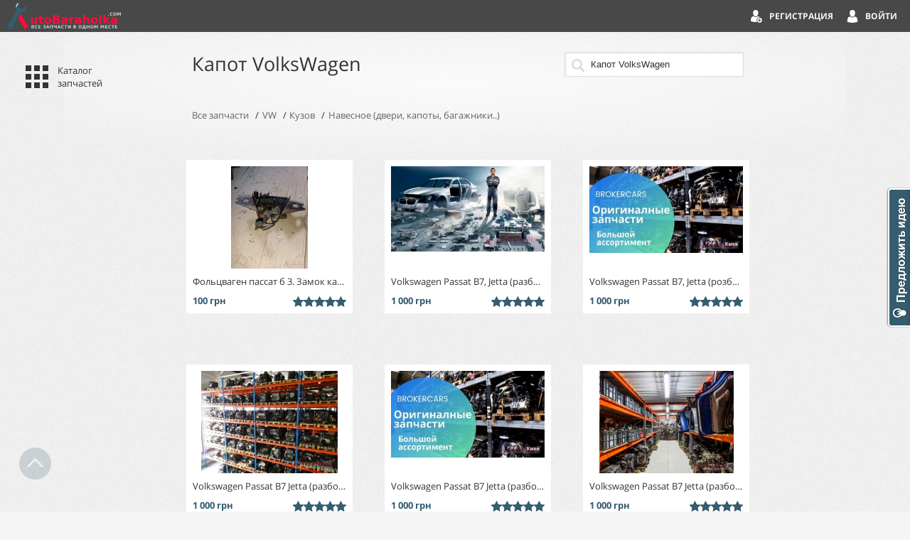

--- FILE ---
content_type: text/html; charset=utf-8
request_url: https://autobaraholka.com/%D0%9A%D0%B0%D0%BF%D0%BE%D1%82%20VolksWagen
body_size: 11227
content:
<!DOCTYPE html>
<html prefix="ya: http://webmaster.yandex.ru/vocabularies/">
<head>
  <meta http-equiv="Content-Type" content="text/html; charset=utf-8" />
    <title>
Купить  Капот VolksWagen Украина :: АвтоБарахолка 
</title>
<meta content='◮ Купить  Капот VolksWagen Украина  Отправка по Украине. Подробная информация, стоимость и условия доставки' name='description'>
<meta content='купить продам запчасти Капот VolksWagen' name='keywords'>


  <link href="/assets/app-5ea5fe108efddbd2da413b9462f8b9c7.css" media="screen" rel="stylesheet" type="text/css" />
  <script async="async" src="/assets/app-9ce2486e58679b8d84f1ef25698c290f.js" type="text/javascript"></script>
  <meta content="authenticity_token" name="csrf-param" />
<meta content="HLH7ILdTwlV+21ddw0Cryp8DpzmfZdKu5cGc1R46ixU=" name="csrf-token" />


    <meta property="ya:interaction" content="XML_FORM" />
    <meta property="ya:interaction:url" content="https://AutoBaraholka.com/system/yandex_islands.xml" />

    <meta property="ya:interaction:property" content="brand" />
    <meta property="ya:interaction:property:default_value" content="vw_volkswagen" />

    <meta property="ya:interaction:property" content="goods_group" />
      <meta property="ya:interaction:property:default_value" content="Navesnoe-dveri-kapoty-bagazhniki" />

  <meta name="viewport" content="width=360px, initial-scale=1" />
  <link rel="icon" href="/favicon.svg" type="image/svg+xml" />
  <link rel="icon" href="/favicon_64.png" type="image/png" size="64x64" />
  <link rel="icon" href="/favicon.ico" type="image/x-icon" />
  <link rel="shortcut icon" href="/favicon.ico" type="image/x-icon" />
  <link rel="manifest" href="/manifest.json" />
</head>
<body class="locked-header">
  <img src="/assets/preloader.gif" alt="" style="display: none"/>
  <div class='header'>
<div class='menu'>
<div class='account-actions'>
<a href="/login" class="icon-text sign-in" rel="nofollow" title="Войти">Войти</a>
<a href="/registration/register" class="icon-text register" rel="nofollow">Регистрация</a>
</div>

<a class='show-categories icon' title='Каталог запчастей'></a>
</div>
<a href="/" class="logo-small" rel="nofollow" title="АвтоБарахолка Украина :: Продать запчасти на авто"> </a>
<div class='goods-uploader'>
<div class='title'>
Добавление запчастей
</div>
<div class='goods-container'></div>
<div class='duplicates-error'>
Один или несколько файлов были выбраны ранее.
<br>
Пожалуйста, загружайте уникальные фотографии запчастей
</div>
<form data-id='fileupload' enctype='multipart/form-data' method='POST'>
<a class='button load-photos' data-name='load-photos' href='#'>
<span class='default-text'>
Добавить запчасти
</span>
<span class='more-text'>
Добавить еще
</span>
</a>
<div class='hint'>Можете выбрать несколько запчастей одновременно</div>
<div class='goods-share-container'></div>
</form>
</div>
<!-- %noscript -->
<!-- = form_for @good do |f| -->
<!-- = render '/goods/form', f: f, good: @good -->
<!-- .actions -->
<!-- = f.submit t(:add), style: 'display:none;' -->
<!-- = link_to t(:add), '#', "data-name" => "submit" -->

</div>

  <div class='content'>
<div class='good search'>
<form action='/external_search' class='search' method='get'><input name='search_data' placeholder='Поиск' type='text' value='Капот VolksWagen'><input type='submit'>
</form>

<h1>
Капот VolksWagen
</h1>
<ul class='breadcrumbs' itemscope='' itemtype='http://schema.org/BreadcrumbList'>
<li>
<a href="/goods" class="good_type">Все запчасти</a>
</li>
<li itemprop='itemListElement' itemscope='' itemtype='http://schema.org/ListItem'>
<a class='brand' href='/zapchasti-vw_volkswagen' itemprop='item' itemscope='' itemtype='http://schema.org/Thing'>
<span itemprop='name'>
VW
</span>
</a>
<meta content='1' itemprop='position'>
</li>
<li itemprop='itemListElement' itemscope='' itemtype='http://schema.org/ListItem'>
<a class='good_group' href='/zapchasti-vw_volkswagen__Kuzov' itemprop='item' itemscope='' itemtype='http://schema.org/Thing'>
<span itemprop='name'>
Кузов
</span>
</a>
<meta content='2' itemprop='position'>
</li>
<li itemprop='itemListElement' itemscope='' itemtype='http://schema.org/ListItem'>
<a class='good_group' href='/zapchasti-vw_volkswagen__Navesnoe-dveri-kapoty-bagazhniki' itemprop='item' itemscope='' itemtype='http://schema.org/Thing'>
<span itemprop='name'>
Навесное (двери, капоты, багажники..)
</span>
</a>
<meta content='3' itemprop='position'>
</li>
</ul>

<div class='items' itemscope='' itemtype='http://schema.org/ItemList'>
<link href='https://autobaraholka.com/%D0%9A%D0%B0%D0%BF%D0%BE%D1%82%20VolksWagen' itemprop='url'>
<div class='' itemprop='itemListElement' itemscope='' itemtype='http://schema.org/ListItem'>
<meta content='45' itemprop='position'>
<a class='img image photo' href='/goods/foltsvagen-passat-b-3-zamok-kapotu' itemprop='url' style='background-image: url(https://autobaraholka.com:443/system/uploads/images/000/283/194/thumbnail/c5424691a4feb9bb135a6de31cf37010bdf252db.jpg)'></a>
<div class='details'>
<div class='name'>
Фольцваген пассат б 3. Замок капоту
</div>
<div class='region'>
Межгорье
</div>
<div class='date' data-created_at='1699262232000' title='Добавлено в 06.11.2023 09:17'>
06.11.2023 09:17

</div>
</div>
<div class='features'>
<div class='q5 quality' title='Состояние'>
<div class='stars'></div>
</div>
<div class='price' title='Цена'>
100 грн
</div>
</div>
</div>
<div class='' itemprop='itemListElement' itemscope='' itemtype='http://schema.org/ListItem'>
<meta content='8' itemprop='position'>
<a class='img image photo' href='/goods/volkswagen-passat-b7-jetta-razborka-passat-b7-dzheta-kapot-bamper-dver-chetvert-lobovoe' itemprop='url' style='background-image: url(https://autobaraholka.com:443/system/uploads/images/000/269/450/thumbnail/76a751cc2068a638b4e6dfb5475b58ca1ce62814.jpg)'></a>
<div class='details'>
<div class='name'>
Volkswagen Passat B7, Jetta (разборка) пассат б7 джета капот бампер дверь четверть лобовое
</div>
<div class='region'>
Киев
</div>
<div class='date' data-created_at='1639492936000' title='Добавлено в 14.12.2021 14:42'>
14.12.2021 14:42

</div>
</div>
<div class='features'>
<div class='q5 quality' title='Состояние'>
<div class='stars'></div>
</div>
<div class='price' title='Цена'>
1 000 грн
</div>
</div>
</div>
<div class='' itemprop='itemListElement' itemscope='' itemtype='http://schema.org/ListItem'>
<meta content='9' itemprop='position'>
<a class='img image photo' href='/goods/volkswagen-passat-b7-jetta-rozborka-passat-dzheta-dver-kapot-chetvert-bagazhnik' itemprop='url' style='background-image: url(https://autobaraholka.com:443/system/uploads/images/000/269/445/thumbnail/5ad88a91fcb0754069fa319fb8d5cddd501ef0bb.jpg)'></a>
<div class='details'>
<div class='name'>
Volkswagen Passat B7, Jetta (розборка) пассат джета дверь капот четверть багажник
</div>
<div class='region'>
Киев
</div>
<div class='date' data-created_at='1639492538000' title='Добавлено в 14.12.2021 14:35'>
14.12.2021 14:35

</div>
</div>
<div class='features'>
<div class='q5 quality' title='Состояние'>
<div class='stars'></div>
</div>
<div class='price' title='Цена'>
1 000 грн
</div>
</div>
</div>
<div class='' itemprop='itemListElement' itemscope='' itemtype='http://schema.org/ListItem'>
<meta content='10' itemprop='position'>
<a class='img image photo' href='/goods/volkswagen-passat-b7-jetta-razborka-kapot-bamper-krylo-chetvert-lobovoe-dver-dveri--4' itemprop='url' style='background-image: url(https://autobaraholka.com:443/system/uploads/images/000/269/432/thumbnail/dd8c1a0b91324e81cf13194269c51a18c39b9018.jpg)'></a>
<div class='details'>
<div class='name'>
Volkswagen Passat B7 Jetta (разборка) капот бампер крыло четверть лобовое дверь двери
</div>
<div class='region'>
Киев
</div>
<div class='date' data-created_at='1639491935000' title='Добавлено в 14.12.2021 14:25'>
14.12.2021 14:25

</div>
</div>
<div class='features'>
<div class='q5 quality' title='Состояние'>
<div class='stars'></div>
</div>
<div class='price' title='Цена'>
1 000 грн
</div>
</div>
</div>
<div class='' itemprop='itemListElement' itemscope='' itemtype='http://schema.org/ListItem'>
<meta content='11' itemprop='position'>
<a class='img image photo' href='/goods/volkswagen-passat-b7-jetta-razborka-kapot-bamper-krylo-chetvert-lobovoe-dver-dveri--3' itemprop='url' style='background-image: url(https://autobaraholka.com:443/system/uploads/images/000/269/434/thumbnail/e03e194f57422122318a43f8a9baa443b4dbc299.jpg)'></a>
<div class='details'>
<div class='name'>
Volkswagen Passat B7 Jetta (разборка) капот бампер крыло четверть лобовое дверь двери
</div>
<div class='region'>
Киев
</div>
<div class='date' data-created_at='1639491964000' title='Добавлено в 14.12.2021 14:26'>
14.12.2021 14:26

</div>
</div>
<div class='features'>
<div class='q5 quality' title='Состояние'>
<div class='stars'></div>
</div>
<div class='price' title='Цена'>
1 000 грн
</div>
</div>
</div>
<div class='' itemprop='itemListElement' itemscope='' itemtype='http://schema.org/ListItem'>
<meta content='12' itemprop='position'>
<a class='img image photo' href='/goods/volkswagen-passat-b7-jetta-razborka-kapot-bamper-krylo-chetvert-lobovoe-dver-dveri--2' itemprop='url' style='background-image: url(https://autobaraholka.com:443/system/uploads/images/000/269/435/thumbnail/8194c95d4b6b8b9a6e5679f18f43ffefb37853ff.jpg)'></a>
<div class='details'>
<div class='name'>
Volkswagen Passat B7 Jetta (разборка) капот бампер крыло четверть лобовое дверь двери
</div>
<div class='region'>
Киев
</div>
<div class='date' data-created_at='1639491988000' title='Добавлено в 14.12.2021 14:26'>
14.12.2021 14:26

</div>
</div>
<div class='features'>
<div class='q5 quality' title='Состояние'>
<div class='stars'></div>
</div>
<div class='price' title='Цена'>
1 000 грн
</div>
</div>
</div>
<div class='' itemprop='itemListElement' itemscope='' itemtype='http://schema.org/ListItem'>
<meta content='13' itemprop='position'>
<a class='img image photo' href='/goods/volkswagen-passat-b7-jetta-razborka-kapot-bamper-krylo-chetvert-lobovoe-dver-dveri' itemprop='url' style='background-image: url(https://autobaraholka.com:443/system/uploads/images/000/269/436/thumbnail/b8e3f911bbdff59631ca624aa276aafd9c2302e2.jpg)'></a>
<div class='details'>
<div class='name'>
Volkswagen Passat B7 Jetta (разборка)капот бампер крыло четверть лобовое дверь двери
</div>
<div class='region'>
Киев
</div>
<div class='date' data-created_at='1639492112000' title='Добавлено в 14.12.2021 14:28'>
14.12.2021 14:28

</div>
</div>
<div class='features'>
<div class='q5 quality' title='Состояние'>
<div class='stars'></div>
</div>
<div class='price' title='Цена'>
1 000 грн
</div>
</div>
</div>
<div class='' itemprop='itemListElement' itemscope='' itemtype='http://schema.org/ListItem'>
<meta content='43' itemprop='position'>
<a class='img image photo' href='/goods/kapot-restayling-volkswagen-passat-b5' itemprop='url' style='background-image: url(https://autobaraholka.com:443/system/uploads/images/000/249/146/thumbnail/0bea8b6e088f481783e26639409f4398545de2a6.jpg)'></a>
<div class='details'>
<div class='name'>
Капот рестайлинг Volkswagen Passat B5
</div>
<div class='region'>
Киев
</div>
<div class='date' data-created_at='1582671853000' title='Добавлено в 25.02.2020 23:04'>
25.02.2020 23:04

</div>
</div>
<div class='features'>
<div class='q5 quality' title='Состояние'>
<div class='stars'></div>
</div>
<div class='price' title='Цена'>
2 700 грн
</div>
</div>
</div>
<div class='' itemprop='itemListElement' itemscope='' itemtype='http://schema.org/ListItem'>
<meta content='22' itemprop='position'>
<a class='img image photo' href='/goods/porogi-koroba-remchasti-bampery-kapoty-fary-radiatory-paneli-vw-caddy-foltsvagen-kaddi' itemprop='url' style='background-image: url(https://autobaraholka.com/system/uploads/images/000/079/770/thumbnail/24524fe176ea016fc9db6288f8b6a659cf39ac9b.jpg)'></a>
<div class='details'>
<div class='name'>
Пороги короба ремчасти бамперы капоты фары радиаторы панели VW Caddy Фольцваген Кадди
</div>
<div class='region'>
Харьков
</div>
<div class='date' data-created_at='1485521548000' title='Добавлено в 27.01.2017 12:52'>
27.01.2017 12:52

</div>
</div>
<div class='features'>
<div class='q5 quality' title='Состояние'>
<div class='stars'></div>
</div>
<div class='price' title='Цена'>
1 350 грн
</div>
</div>
</div>
<div class='' itemprop='itemListElement' itemscope='' itemtype='http://schema.org/ListItem'>
<meta content='4' itemprop='position'>
<a class='img image photo' href='/goods/b-u-kapot-dlya-volkswagen-passat-b5' itemprop='url' style='background-image: url(https://autobaraholka.com:443/system/uploads/images/000/239/015/thumbnail/2ee3ff16711aca1afff9388666e6cbe785c97fae.jpg)'></a>
<div class='details'>
<div class='name'>
Б/у капот для Volkswagen Passat B5
</div>
<div class='region'>
Киев
</div>
<div class='date' data-created_at='1550607378000' title='Добавлено в 19.02.2019 20:16'>
19.02.2019 20:16

</div>
</div>
<div class='features'>
<div class='q5 quality' title='Состояние'>
<div class='stars'></div>
</div>
<div class='price' title='Цена'>
2 170 грн
</div>
</div>
</div>
<div class='' itemprop='itemListElement' itemscope='' itemtype='http://schema.org/ListItem'>
<meta content='41' itemprop='position'>
<a class='img image photo' href='/goods/kapot-vw-sharan-95-99sverhu-obtyanut-plenkoy-pod-karbon-torg' itemprop='url' style='background-image: url(https://autobaraholka.com:443/system/uploads/images/000/236/453/thumbnail/f5bc969fd32061888af09969e8728b168d8d54f2.jpg)'></a>
<div class='details'>
<div class='name'>
капот VW Sharan 95-99сверху обтянут пленкой под карбон. торг
</div>
<div class='region'>
Киев
</div>
<div class='date' data-created_at='1548372614000' title='Добавлено в 24.01.2019 23:30'>
24.01.2019 23:30

</div>
</div>
<div class='features'>
<div class='q4 quality' title='Состояние'>
<div class='stars'></div>
</div>
<div class='price' title='Цена'>
1 500 грн
</div>
</div>
</div>
<div class='' itemprop='itemListElement' itemscope='' itemtype='http://schema.org/ListItem'>
<meta content='42' itemprop='position'>
<a class='img image photo' href='/goods/kapot-vw-t5-multivan-original' itemprop='url' style='background-image: url(https://autobaraholka.com:443/system/uploads/images/000/236/294/thumbnail/be4882f20a3eef17706d15123d7c47b914401963.jpg)'></a>
<div class='details'>
<div class='name'>
Капот VW T5 Multivan оригинал
</div>
<div class='region'>
Луцьк
</div>
<div class='date' data-created_at='1548195714000' title='Добавлено в 22.01.2019 22:21'>
22.01.2019 22:21

</div>
</div>
<div class='features'>
<div class='q5 quality' title='Состояние'>
<div class='stars'></div>
</div>
<div class='price' title='Цена'>
3 000 грн
</div>
</div>
</div>
<div class='' itemprop='itemListElement' itemscope='' itemtype='http://schema.org/ListItem'>
<meta content='46' itemprop='position'>
<a class='img image photo' href='/goods/kapot-volkswagen-golf-3' itemprop='url' style='background-image: url(https://autobaraholka.com:443/system/uploads/images/000/234/617/thumbnail/b5e9e6b26a177056c313e1b19ed5cd70e2dcb330.jpg)'></a>
<div class='details'>
<div class='name'>
Капот Volkswagen Golf 3
</div>
<div class='region'>
Корсунь-Шевченковский
</div>
<div class='date' data-created_at='1546190543000' title='Добавлено в 30.12.2018 17:22'>
30.12.2018 17:22

</div>
</div>
<div class='features'>
<div class='q4 quality' title='Состояние'>
<div class='stars'></div>
</div>
<div class='price' title='Цена'>
700 грн
</div>
</div>
</div>
<div class='' itemprop='itemListElement' itemscope='' itemtype='http://schema.org/ListItem'>
<meta content='29' itemprop='position'>
<a class='img image photo' href='/goods/porogi-koroba-remkomplekty-arki-krylya-kapoty-bampery-optika-vw-t-4-foltsvagen' itemprop='url' style='background-image: url(https://autobaraholka.com/system/uploads/images/000/079/766/thumbnail/645680f869cc4fd31dbc54e2b3842c7df60d6f77.jpg)'></a>
<div class='details'>
<div class='name'>
Пороги короба ремкомплекты арки крылья капоты бамперы оптика VW T-4 Фольцваген
</div>
<div class='region'>
Харьков
</div>
<div class='date' data-created_at='1485521162000' title='Добавлено в 27.01.2017 12:46'>
27.01.2017 12:46

</div>
</div>
<div class='features'>
<div class='q5 quality' title='Состояние'>
<div class='stars'></div>
</div>
<div class='price' title='Цена'>
200 грн
</div>
</div>
</div>
<div class='' itemprop='itemListElement' itemscope='' itemtype='http://schema.org/ListItem'>
<meta content='21' itemprop='position'>
<a class='img image photo' href='/goods/zamok-kapota-867823509-volkswagen-b3-b4' itemprop='url' style='background-image: url(https://autobaraholka.com:443/system/uploads/images/000/224/164/thumbnail/3c6527244950d8611856669eac25dc393513413e.jpg)'></a>
<div class='details'>
<div class='name'>
Замок капота 867823509 Volkswagen B3 B4
</div>
<div class='region'>
Луцк
</div>
<div class='date' data-created_at='1531495958000' title='Добавлено в 13.07.2018 15:32'>
13.07.2018 15:32

</div>
</div>
<div class='features'>
<div class='q5 quality' title='Состояние'>
<div class='stars'></div>
</div>
<div class='price' title='Цена'>
350 грн
</div>
</div>
</div>
<div class='' itemprop='itemListElement' itemscope='' itemtype='http://schema.org/ListItem'>
<meta content='34' itemprop='position'>
<a class='img image photo' href='/goods/panel-zadnyaya-porogi-koroba-remkomplekty-arki-kapoty-krylya-fary-bampery-vw-golf-2-foltsvagen-golf' itemprop='url' style='background-image: url(https://autobaraholka.com/system/uploads/images/000/079/769/thumbnail/7925b99beb3ee401eee7b4edc58731f287824d3a.jpg)'></a>
<div class='details'>
<div class='name'>
Панель задняя пороги короба ремкомплекты арки капоты крылья фары бамперы VW Golf 2 Фольцваген Гольф
</div>
<div class='region'>
Харьков
</div>
<div class='date' data-created_at='1485521444000' title='Добавлено в 27.01.2017 12:50'>
27.01.2017 12:50

</div>
</div>
<div class='features'>
<div class='q5 quality' title='Состояние'>
<div class='stars'></div>
</div>
<div class='price' title='Цена'>
2 550 грн
</div>
</div>
</div>
<div class='' itemprop='itemListElement' itemscope='' itemtype='http://schema.org/ListItem'>
<meta content='36' itemprop='position'>
<a class='img image photo' href='/goods/porogi-koroba-remkomplekty-arki-krylya-kapoty-bampery-optika-vw-golf-2-foltsvagen-golf-2' itemprop='url' style='background-image: url(https://autobaraholka.com/system/uploads/images/000/079/768/thumbnail/60c13487c1254cc3d7b2d94a611b4495a9c5d992.jpg)'></a>
<div class='details'>
<div class='name'>
Пороги короба ремкомплекты арки крылья капоты бамперы оптика VW Golf 2 Фольцваген Гольф 2
</div>
<div class='region'>
Харьков
</div>
<div class='date' data-created_at='1485521347000' title='Добавлено в 27.01.2017 12:49'>
27.01.2017 12:49

</div>
</div>
<div class='features'>
<div class='q5 quality' title='Состояние'>
<div class='stars'></div>
</div>
<div class='price' title='Цена'>
400 грн
</div>
</div>
</div>
<div class='' itemprop='itemListElement' itemscope='' itemtype='http://schema.org/ListItem'>
<meta content='40' itemprop='position'>
<a class='img image photo' href='/goods/kapot-vw-caddy-kadi-touran-touran' itemprop='url' style='background-image: url(https://autobaraholka.com:443/system/uploads/images/000/206/295/thumbnail/841153e10b557386da1075d99aa8fa199137aa90.jpg)'></a>
<div class='details'>
<div class='name'>
Капот VW Caddy Кади Тоуран Touran
</div>
<div class='region'>
Ковель
</div>
<div class='date' data-created_at='1513179931000' title='Добавлено в 13.12.2017 15:45'>
13.12.2017 15:45

</div>
</div>
<div class='features'>
<div class='q5 quality' title='Состояние'>
<div class='stars'></div>
</div>
<div class='price' title='Цена'>
3 000 грн
</div>
</div>
</div>
<div class='' itemprop='itemListElement' itemscope='' itemtype='http://schema.org/ListItem'>
<meta content='46' itemprop='position'>
<a class='img image photo' href='/goods/originalnyy-kapot-vw-golf-5' itemprop='url' style='background-image: url(https://autobaraholka.com:443/system/uploads/images/000/196/673/thumbnail/5609cd625a02a54c6240860d08b9d52e1ea0adab.jpg)'></a>
<div class='details'>
<div class='name'>
Оригинальный капот VW Golf 5
</div>
<div class='region'>
Луцьк
</div>
<div class='date' data-created_at='1505704562000' title='Добавлено в 18.09.2017 03:16'>
18.09.2017 03:16

</div>
</div>
<div class='features'>
<div class='q5 quality' title='Состояние'>
<div class='stars'></div>
</div>
<div class='price' title='Цена'>
5 000 грн
</div>
</div>
</div>
<div class='' itemprop='itemListElement' itemscope='' itemtype='http://schema.org/ListItem'>
<meta content='20' itemprop='position'>
<a class='img image photo' href='/goods/kapot-na-vw-touran-2005g' itemprop='url' style='background-image: url(https://autobaraholka.com/system/uploads/images/000/121/514/thumbnail/d101a845548d1cdd9c36b0930be4316b4add4c22.jpg)'></a>
<div class='details'>
<div class='name'>
Капот на Vw Touran 2005г
</div>
<div class='region'>
Ковель
</div>
<div class='date' data-created_at='1495557803000' title='Добавлено в 23.05.2017 16:43'>
23.05.2017 16:43

</div>
</div>
<div class='features'>
<div class='q5 quality' title='Состояние'>
<div class='stars'></div>
</div>
<div class='price' title='Цена'>
3 000 грн
</div>
</div>
</div>
<div class='' itemprop='itemListElement' itemscope='' itemtype='http://schema.org/ListItem'>
<meta content='21' itemprop='position'>
<a class='img image photo' href='/goods/kapot-dlya-volkswagen-tiguan-restayling-2005-09' itemprop='url' style='background-image: url(https://autobaraholka.com/system/uploads/images/000/117/375/thumbnail/cf0134163d14c0c6d39c355df70dcbb3fa30f4e1.jpg)'></a>
<div class='details'>
<div class='name'>
Капот для Volkswagen Tiguan рестайлинг 2005-09
</div>
<div class='region'>
Ковель
</div>
<div class='date' data-created_at='1495039077000' title='Добавлено в 17.05.2017 16:37'>
17.05.2017 16:37

</div>
</div>
<div class='features'>
<div class='q5 quality' title='Состояние'>
<div class='stars'></div>
</div>
<div class='price' title='Цена'>
2 500 грн
</div>
</div>
</div>
<div class='' itemprop='itemListElement' itemscope='' itemtype='http://schema.org/ListItem'>
<meta content='25' itemprop='position'>
<a class='img image photo' href='/goods/kapot-volkswagen-touareg' itemprop='url' style='background-image: url(https://autobaraholka.com/system/uploads/images/000/078/619/thumbnail/091dd87e0a87c190db987d746e84addc7e3b0f0c.JPG)'></a>
<div class='details'>
<div class='name'>
Капот Volkswagen Touareg
</div>
<div class='region'>
Ровно
</div>
<div class='date' data-created_at='1485431575000' title='Добавлено в 26.01.2017 11:52'>
26.01.2017 11:52

</div>
</div>
<div class='features'>
<div class='q5 quality' title='Состояние'>
<div class='stars'></div>
</div>
<div class='price' title='Цена'>
7 000 грн
</div>
</div>
</div>
<div class='' itemprop='itemListElement' itemscope='' itemtype='http://schema.org/ListItem'>
<meta content='12' itemprop='position'>
<a class='img image photo' href='/goods/krylya-kapot-bampera-novye-vw-bora-98-05-g-v-tsena-ukazana-za-1-sht' itemprop='url' style='background-image: url(https://autobaraholka.com/system/uploads/images/000/074/605/thumbnail/c0d6d493c7377b3b3a145a9a3d8c8f8b39be6303.jpg)'></a>
<div class='details'>
<div class='name'>
Крылья капот бампера новые VW Bora 98-05 г. в. Цена указана за 1 шт
</div>
<div class='region'>
Львов
</div>
<div class='date' data-created_at='1482702302000' title='Добавлено в 25.12.2016 21:45'>
25.12.2016 21:45

</div>
</div>
<div class='features'>
<div class='q5 quality' title='Состояние'>
<div class='stars'></div>
</div>
<div class='price' title='Цена'>
900 грн
</div>
</div>
</div>
<div class='' itemprop='itemListElement' itemscope='' itemtype='http://schema.org/ListItem'>
<meta content='40' itemprop='position'>
<a class='img image photo' href='/goods/kapot-volkswagen-touareg-s-2002-po-2009-g-v-gruntovanyy-gotov-pod-pokrasku' itemprop='url' style='background-image: url(https://autobaraholka.com/system/uploads/images/000/074/603/thumbnail/79e039532a7e135a717ebb5c842fea97396ebed6.jpg)'></a>
<div class='details'>
<div class='name'>
Капот Volkswagen Touareg с 2002 по 2009 г. в. грунтованый готов под покраску
</div>
<div class='region'>
Львов
</div>
<div class='date' data-created_at='1482701939000' title='Добавлено в 25.12.2016 21:38'>
25.12.2016 21:38

</div>
</div>
<div class='features'>
<div class='q4 quality' title='Состояние'>
<div class='stars'></div>
</div>
<div class='price' title='Цена'>
6 000 грн
</div>
</div>
</div>
<div class='' itemprop='itemListElement' itemscope='' itemtype='http://schema.org/ListItem'>
<meta content='11' itemprop='position'>
<a class='img image photo' href='/goods/kapot-volkswagen-t4-folksvagen-transporter-4-t4-original' itemprop='url' style='background-image: url(https://autobaraholka.com/system/uploads/images/000/073/280/thumbnail/6b5020648c731f69d7a0232acf410ab2b132c859.jpg)'></a>
<div class='details'>
<div class='name'>
Капот Volkswagen T4 Фольксваген Транспортер 4 Т4 оригинал
</div>
<div class='region'>
Ковель
</div>
<div class='date' data-created_at='1481562806000' title='Добавлено в 12.12.2016 17:13'>
12.12.2016 17:13

</div>
</div>
<div class='features'>
<div class='q5 quality' title='Состояние'>
<div class='stars'></div>
</div>
<div class='price' title='Цена'>
2 500 грн
</div>
</div>
</div>
<div class='' itemprop='itemListElement' itemscope='' itemtype='http://schema.org/ListItem'>
<meta content='45' itemprop='position'>
<a class='img image photo' href='/goods/kapot-volkswagen-t5' itemprop='url' style='background-image: url(https://autobaraholka.com/system/uploads/images/000/067/326/thumbnail/11f53c886ea96a2de9d703188b18d8e2713ccf27.JPG)'></a>
<div class='details'>
<div class='name'>
Капот Volkswagen T5
</div>
<div class='region'>
Ровно
</div>
<div class='date' data-created_at='1478790507000' title='Добавлено в 10.11.2016 15:08'>
10.11.2016 15:08

</div>
</div>
<div class='features'>
<div class='q5 quality' title='Состояние'>
<div class='stars'></div>
</div>
<div class='price' title='Цена'>
2 600 грн
</div>
</div>
</div>
<div class='' itemprop='itemListElement' itemscope='' itemtype='http://schema.org/ListItem'>
<meta content='28' itemprop='position'>
<a class='img image photo' href='/goods/kapot-na-volkswagen-caddy-03-10r' itemprop='url' style='background-image: url(https://autobaraholka.com/system/uploads/images/000/065/054/thumbnail/bd885dd0c7dd7b77b9998801d09712e68596bf60.jpg)'></a>
<div class='details'>
<div class='name'>
Капот на Volkswagen Caddy 03-10р
</div>
<div class='region'>
Луцк
</div>
<div class='date' data-created_at='1477836530000' title='Добавлено в 30.10.2016 14:08'>
30.10.2016 14:08

</div>
</div>
<div class='features'>
<div class='q5 quality' title='Состояние'>
<div class='stars'></div>
</div>
<div class='price' title='Цена'>
2 050 грн
</div>
</div>
</div>
<div class='' itemprop='itemListElement' itemscope='' itemtype='http://schema.org/ListItem'>
<meta content='23' itemprop='position'>
<a class='img image photo' href='/goods/kapot-volkswagen-crafter' itemprop='url' style='background-image: url(https://autobaraholka.com/system/uploads/images/000/064/455/thumbnail/ceeaecfbaade7bb8b72e6aea61c5703a7662223e.JPG)'></a>
<div class='details'>
<div class='name'>
Капот Volkswagen Crafter
</div>
<div class='region'>
Ровно
</div>
<div class='date' data-created_at='1477590198000' title='Добавлено в 27.10.2016 17:43'>
27.10.2016 17:43

</div>
</div>
<div class='features'>
<div class='q5 quality' title='Состояние'>
<div class='stars'></div>
</div>
<div class='price' title='Цена'>
3 900 грн
</div>
</div>
</div>
<div class='' itemprop='itemListElement' itemscope='' itemtype='http://schema.org/ListItem'>
<meta content='29' itemprop='position'>
<a class='img image photo' href='/goods/volkswagen-touareg-kapot' itemprop='url' style='background-image: url(https://autobaraholka.com/system/uploads/images/000/041/006/thumbnail/089f4b20c85e4d138fb0b6f9c8ced50d9021de3f.JPG)'></a>
<div class='details'>
<div class='name'>
volkswagen touareg капот
</div>
<div class='region'>
Ровно
</div>
<div class='date' data-created_at='1459122339000' title='Добавлено в 27.03.2016 23:45'>
27.03.2016 23:45

</div>
</div>
<div class='features'>
<div class='q5 quality' title='Состояние'>
<div class='stars'></div>
</div>
<div class='price' title='Цена'>
11 грн
</div>
</div>
</div>
<div class='' itemprop='itemListElement' itemscope='' itemtype='http://schema.org/ListItem'>
<meta content='18' itemprop='position'>
<a class='img image photo' href='/goods/kapot-krylo-bamper-b-u-volkswagen-folksvagen-vse-modeli' itemprop='url' style='background-image: url(https://autobaraholka.com/system/uploads/images/000/024/030/thumbnail/b0c471664a348714f2f55f1b8c05d4d910d574f7.jpg)'></a>
<div class='details'>
<div class='name'>
Капот крыло бампер б/у Volkswagen Фольксваген ВСЕ МОДЕЛИ
</div>
<div class='region'>
Луцк
</div>
<div class='date' data-created_at='1442865106000' title='Добавлено в 21.09.2015 19:51'>
21.09.2015 19:51

</div>
</div>
<div class='features'>
<div class='q5 quality' title='Состояние'>
<div class='stars'></div>
</div>
<div class='price' title='Цена'>
1 563 грн
</div>
</div>
</div>
<div class='' itemprop='itemListElement' itemscope='' itemtype='http://schema.org/ListItem'>
<meta content='4' itemprop='position'>
<a class='img image photo' href='/goods/prodam-originalnyy-kapot-na-vw-golf-2' itemprop='url' style='background-image: url(https://autobaraholka.com/system/uploads/images/000/022/493/thumbnail/a51d25be4fb65606b0ba5596108cca68f8456654.jpg)'></a>
<div class='details'>
<div class='name'>
оригинальный капот на VW Golf 2
</div>
<div class='region'>
Луцьк
</div>
<div class='date' data-created_at='1441666260000' title='Добавлено в 07.09.2015 22:51'>
07.09.2015 22:51

</div>
</div>
<div class='features'>
<div class='q5 quality' title='Состояние'>
<div class='stars'></div>
</div>
<div class='price' title='Цена'>
1 000 грн
</div>
</div>
</div>
<div class='' itemprop='itemListElement' itemscope='' itemtype='http://schema.org/ListItem'>
<meta content='5' itemprop='position'>
<a class='img image photo' href='/goods/prodam-originalnyy-kapot-na-vw-vento' itemprop='url' style='background-image: url(https://autobaraholka.com/system/uploads/images/000/022/492/thumbnail/c222952096e8d73e5a02c1bb214e83166bc01b35.jpg)'></a>
<div class='details'>
<div class='name'>
оригинальный капот на VW Vento
</div>
<div class='region'>
Луцьк
</div>
<div class='date' data-created_at='1441666250000' title='Добавлено в 07.09.2015 22:50'>
07.09.2015 22:50

</div>
</div>
<div class='features'>
<div class='q5 quality' title='Состояние'>
<div class='stars'></div>
</div>
<div class='price' title='Цена'>
1 500 грн
</div>
</div>
</div>
<div class='' itemprop='itemListElement' itemscope='' itemtype='http://schema.org/ListItem'>
<meta content='6' itemprop='position'>
<a class='img image photo' href='/goods/prodam-originalnyy-kapot-na-vw-passat-b3' itemprop='url' style='background-image: url(https://autobaraholka.com/system/uploads/images/000/022/491/thumbnail/5f3180491cbdc65a433c5e0867c5b97e408af071.jpg)'></a>
<div class='details'>
<div class='name'>
оригинальный капот на VW Passat B3
</div>
<div class='region'>
Луцьк
</div>
<div class='date' data-created_at='1441666239000' title='Добавлено в 07.09.2015 22:50'>
07.09.2015 22:50

</div>
</div>
<div class='features'>
<div class='q5 quality' title='Состояние'>
<div class='stars'></div>
</div>
<div class='price' title='Цена'>
1 500 грн
</div>
</div>
</div>
<div class='' itemprop='itemListElement' itemscope='' itemtype='http://schema.org/ListItem'>
<meta content='7' itemprop='position'>
<a class='img image photo' href='/goods/bamper-kapot-fary-krylya-zerkala-volkswagen-passat-b5-1999-god' itemprop='url' style='background-image: url(https://autobaraholka.com/system/uploads/images/000/022/433/thumbnail/c1d924fe9498452eb27e0d49b9512bb2afebc4ac.jpg)'></a>
<div class='details'>
<div class='name'>
Бампер, капот, фары, крылья, зеркала, Volkswagen Passat B5 1999 год
</div>
<div class='region'>
Одесса
</div>
<div class='date' data-created_at='1441632307000' title='Добавлено в 07.09.2015 13:25'>
07.09.2015 13:25

</div>
</div>
<div class='features'>
<div class='q4 quality' title='Состояние'>
<div class='stars'></div>
</div>
<div class='price' title='Цена'>
250 грн
</div>
</div>
</div>
<div class='' itemprop='itemListElement' itemscope='' itemtype='http://schema.org/ListItem'>
<meta content='24' itemprop='position'>
<a class='img image photo' href='/goods/prodam-originalnyy-kapot-na-vw-passat-b5' itemprop='url' style='background-image: url(https://autobaraholka.com/system/uploads/images/000/022/135/thumbnail/9beda60aab1a197b1b19826b387a6e85c83957f4.jpg)'></a>
<div class='details'>
<div class='name'>
оригинальный капот на VW Passat B5
</div>
<div class='region'>
Луцьк
</div>
<div class='date' data-created_at='1441317853000' title='Добавлено в 03.09.2015 22:04'>
03.09.2015 22:04

</div>
</div>
<div class='features'>
<div class='q5 quality' title='Состояние'>
<div class='stars'></div>
</div>
<div class='price' title='Цена'>
2 500 грн
</div>
</div>
</div>
<div class='' itemprop='itemListElement' itemscope='' itemtype='http://schema.org/ListItem'>
<meta content='25' itemprop='position'>
<a class='img image photo' href='/goods/prodam-originalnyy-kapot-na-vw-golf-4' itemprop='url' style='background-image: url(https://autobaraholka.com/system/uploads/images/000/022/134/thumbnail/9efa07caafa48aa343458baa74a09500efd2b37a.jpg)'></a>
<div class='details'>
<div class='name'>
оригинальный капот на VW Golf 4
</div>
<div class='region'>
Луцьк
</div>
<div class='date' data-created_at='1441317837000' title='Добавлено в 03.09.2015 22:03'>
03.09.2015 22:03

</div>
</div>
<div class='features'>
<div class='q5 quality' title='Состояние'>
<div class='stars'></div>
</div>
<div class='price' title='Цена'>
2 000 грн
</div>
</div>
</div>
<div class='' itemprop='itemListElement' itemscope='' itemtype='http://schema.org/ListItem'>
<meta content='38' itemprop='position'>
<a class='img image photo' href='/goods/prodam-originalnyy-kapot-na-vw-t5-multivan' itemprop='url' style='background-image: url(https://autobaraholka.com/system/uploads/images/000/021/486/thumbnail/2e2a32c29c062cc120a85c77012a94d9438187d2.jpg)'></a>
<div class='details'>
<div class='name'>
оригинальный капот на VW T5 Multivan
</div>
<div class='region'>
Луцьк
</div>
<div class='date' data-created_at='1440636332000' title='Добавлено в 27.08.2015 00:45'>
27.08.2015 00:45

</div>
</div>
<div class='features'>
<div class='q5 quality' title='Состояние'>
<div class='stars'></div>
</div>
<div class='price' title='Цена'>
300 грн
</div>
</div>
</div>
<div class='' itemprop='itemListElement' itemscope='' itemtype='http://schema.org/ListItem'>
<meta content='38' itemprop='position'>
<a class='img image photo' href='/goods/kapoty-na-avtomobili-audi-foltsvagen-alfa-romeo-reno-pezho' itemprop='url' style='background-image: url(https://autobaraholka.com/system/uploads/images/000/011/278/thumbnail/c34c74f2ca2766a1909e117e8a8cfd1d9c8d0e33.JPG)'></a>
<div class='details'>
<div class='name'>
капоты на автомобили ауди фольцваген альфа ромео рено пежо
</div>
<div class='region'>
Чернигов
</div>
<div class='date' data-created_at='1432560208000' title='Добавлено в 25.05.2015 13:23'>
25.05.2015 13:23

</div>
</div>
<div class='features'>
<div class='q5 quality' title='Состояние'>
<div class='stars'></div>
</div>
<div class='price' title='Цена'>
1 100 грн
</div>
</div>
</div>
<div class='' itemprop='itemListElement' itemscope='' itemtype='http://schema.org/ListItem'>
<meta content='39' itemprop='position'>
<a class='img image photo' href='/goods/kapot-na-vw-caddy-voprosy-po-telefonu-v-nalichii-mnogo-zapchastey' itemprop='url' style='background-image: url(https://autobaraholka.com/system/uploads/images/000/003/738/thumbnail/4de9c6f8f10d5f11729704ef2944b22c686440f5.jpg)'></a>
<div class='details'>
<div class='name'>
Капот на VW Caddy.Вопросы по телефону.В наличии много запчастей
</div>
<div class='region'>
Львов
</div>
<div class='date' data-created_at='1392292461000' title='Добавлено в 13.02.2014 11:54'>
13.02.2014 11:54

</div>
</div>
<div class='features'>
<div class='q5 quality' title='Состояние'>
<div class='stars'></div>
</div>
<div class='price' title='Цена'>
1 550 грн
</div>
</div>
</div>
<div class='' itemprop='itemListElement' itemscope='' itemtype='http://schema.org/ListItem'>
<meta content='39' itemprop='position'>
<a class='img image photo' href='/goods/kapot-volkswagen' itemprop='url' style='background-image: url(https://autobaraholka.com/system/uploads/images/000/002/458/thumbnail/3b07c2600ab95a97234069d36c71ef9a5a47f502.jpg)'></a>
<div class='details'>
<div class='name'>
Капот Volkswagen
</div>
<div class='region'>
Ивано-Франковск
</div>
<div class='date' data-created_at='1380892965000' title='Добавлено в 04.10.2013 13:22'>
04.10.2013 13:22

</div>
</div>
<div class='features'>
<div class='q5 quality' title='Состояние'>
<div class='stars'></div>
</div>
<div class='price' title='Цена'>
1 400 грн
</div>
</div>
</div>
<div class='' itemprop='itemListElement' itemscope='' itemtype='http://schema.org/ListItem'>
<meta content='5' itemprop='position'>
<a class='img image photo' href='/goods/kapot-ot-lanosa-krilya-bamper-fari' itemprop='url' style='background-image: url(https://autobaraholka.com/system/uploads/images/000/041/658/thumbnail/a773fff3e1584bd2b128a14fc3ffbe72d7c6baa1.jpg)'></a>
<div class='details'>
<div class='name'>
Капот от ланоса, крилья, бампер, фари
</div>
<div class='region'>
Киев
</div>
<div class='date' data-created_at='1460033318000' title='Добавлено в 07.04.2016 12:48'>
07.04.2016 12:48

</div>
</div>
<div class='features'>
<div class='q5 quality' title='Состояние'>
<div class='stars'></div>
</div>
<div class='price' title='Цена'>
1 000 грн
</div>
</div>
<div class='reserved-to' title='Забронировали: Микола'>
Микола
</div>
</div>
<div class='' itemprop='itemListElement' itemscope='' itemtype='http://schema.org/ListItem'>
<meta content='15' itemprop='position'>
<a class='img image photo' href='/goods/regulyatori-kapotu-moskvich-2140-2137--15' itemprop='url' style='background-image: url(https://autobaraholka.com:443/system/uploads/images/000/293/963/thumbnail/e02f663c68f9df12b543d42178222e094a2f3635.jpg)'></a>
<div class='details'>
<div class='name'>
Регулятори капоту Москвич 2140, 2137
</div>
<div class='region'>
Борислав
</div>
<div class='date' data-created_at='1768244599000' title='Добавлено в 12.01.2026 19:03'>
12.01.2026 19:03

</div>
</div>
<div class='features'>
<div class='q4 quality' title='Состояние'>
<div class='stars'></div>
</div>
<div class='price' title='Цена'>
100 грн
</div>
</div>
</div>
<div class='' itemprop='itemListElement' itemscope='' itemtype='http://schema.org/ListItem'>
<meta content='18' itemprop='position'>
<a class='img image photo' href='/goods/kapot-moskvich-2140-2137--32' itemprop='url' style='background-image: url(https://autobaraholka.com:443/system/uploads/images/000/293/960/thumbnail/37fb5aa947696eae33460270c5aa79523a07cfc9.jpg)'></a>
<div class='details'>
<div class='name'>
Капот Москвич 2140, 2137
</div>
<div class='region'>
Борислав
</div>
<div class='date' data-created_at='1768244543000' title='Добавлено в 12.01.2026 19:02'>
12.01.2026 19:02

</div>
</div>
<div class='features'>
<div class='q4 quality' title='Состояние'>
<div class='stars'></div>
</div>
<div class='price' title='Цена'>
400 грн
</div>
</div>
</div>
<div class='' itemprop='itemListElement' itemscope='' itemtype='http://schema.org/ListItem'>
<meta content='9' itemprop='position'>
<a class='img image photo' href='/goods/kapot-moskvich-412-izh-kombi-2715--23' itemprop='url' style='background-image: url(https://autobaraholka.com:443/system/uploads/images/000/293/873/thumbnail/60aad5c22ef899b917c719b11924119073c7d105.jpg)'></a>
<div class='details'>
<div class='name'>
Капот Москвич 412, ИЖ Комби, 2715
</div>
<div class='region'>
Борислав
</div>
<div class='date' data-created_at='1768241752000' title='Добавлено в 12.01.2026 18:15'>
12.01.2026 18:15

</div>
</div>
<div class='features'>
<div class='q4 quality' title='Состояние'>
<div class='stars'></div>
</div>
<div class='price' title='Цена'>
350 грн
</div>
</div>
</div>
<div class='' itemprop='itemListElement' itemscope='' itemtype='http://schema.org/ListItem'>
<meta content='17' itemprop='position'>
<a class='img image photo' href='/goods/tros-kapota-moskvich-408-412-izh-kombi-2140' itemprop='url' style='background-image: url(https://autobaraholka.com:443/system/uploads/images/000/293/817/thumbnail/e7be7841d6e23fd4b1bec8d1079a76fa0605bc64.jpg)'></a>
<div class='details'>
<div class='name'>
Трос капота Москвич 408, 412, ИЖ Комби, 2140
</div>
<div class='region'>
Борислав
</div>
<div class='date' data-created_at='1768240088000' title='Добавлено в 12.01.2026 17:48'>
12.01.2026 17:48

</div>
</div>
<div class='features'>
<div class='q4 quality' title='Состояние'>
<div class='stars'></div>
</div>
<div class='price' title='Цена'>
300 грн
</div>
</div>
</div>
<div class='' itemprop='itemListElement' itemscope='' itemtype='http://schema.org/ListItem'>
<meta content='31' itemprop='position'>
<a class='img image photo' href='/goods/zamok-kapota-moskvich-izh-kombi-2715--33' itemprop='url' style='background-image: url(https://autobaraholka.com:443/system/uploads/images/000/293/803/thumbnail/acc88d52e307449c2808d6e0be12f77668bfeef6.jpg)'></a>
<div class='details'>
<div class='name'>
Замок капота Москвич ИЖ Комби, 2715
</div>
<div class='region'>
Борислав
</div>
<div class='date' data-created_at='1768239747000' title='Добавлено в 12.01.2026 17:42'>
12.01.2026 17:42

</div>
</div>
<div class='features'>
<div class='q4 quality' title='Состояние'>
<div class='stars'></div>
</div>
<div class='price' title='Цена'>
150 грн
</div>
</div>
</div>
<div class='' itemprop='itemListElement' itemscope='' itemtype='http://schema.org/ListItem'>
<meta content='44' itemprop='position'>
<a class='img image photo' href='/goods/zamok-kapotu-moskvich-408-412-izh-kombi--7' itemprop='url' style='background-image: url(https://autobaraholka.com:443/system/uploads/images/000/293/711/thumbnail/02298e279b04bd1482ca64a0e4d5b2e99e236c85.jpg)'></a>
<div class='details'>
<div class='name'>
Замок капоту Москвич 408, 412, ИЖ Комби
</div>
<div class='region'>
Борислав
</div>
<div class='date' data-created_at='1768237304000' title='Добавлено в 12.01.2026 17:01'>
12.01.2026 17:01

</div>
</div>
<div class='features'>
<div class='q4 quality' title='Состояние'>
<div class='stars'></div>
</div>
<div class='price' title='Цена'>
150 грн
</div>
</div>
</div>
<div class='' itemprop='itemListElement' itemscope='' itemtype='http://schema.org/ListItem'>
<meta content='11' itemprop='position'>
<a class='img image photo' href='/goods/regulyatori-kapotu-moskvich-408-412-izh-kombi-2140--12' itemprop='url' style='background-image: url(https://autobaraholka.com:443/system/uploads/images/000/293/700/thumbnail/c26c2b5debe7b27a93529a7a3d60e55ad8ce8dfc.png)'></a>
<div class='details'>
<div class='name'>
Регулятори капоту Москвич 408, 412, ИЖ Комби, 2140
</div>
<div class='region'>
Борислав
</div>
<div class='date' data-created_at='1768235375000' title='Добавлено в 12.01.2026 16:29'>
12.01.2026 16:29

</div>
</div>
<div class='features'>
<div class='q4 quality' title='Состояние'>
<div class='stars'></div>
</div>
<div class='price' title='Цена'>
200 грн
</div>
</div>
</div>
</div>

  <nav class="pagination">
    
    
        <span class="page current">
  1
</span>

        <span class="page">
  <a href="/%D0%9A%D0%B0%D0%BF%D0%BE%D1%82%20VolksWagen/page/2" rel="next">2</a>
</span>

        <span class="page">
  <a href="/%D0%9A%D0%B0%D0%BF%D0%BE%D1%82%20VolksWagen/page/3">3</a>
</span>

        <span class="page gap">...</span>

    <span class="next">
  <a href="/%D0%9A%D0%B0%D0%BF%D0%BE%D1%82%20VolksWagen/page/2" rel="next">Следующая</a>
</span>

    <span class="last">
  <a href="/%D0%9A%D0%B0%D0%BF%D0%BE%D1%82%20VolksWagen/page/109">Последняя</a>
</span>

  </nav>


<div class='categories'>
<div class='brands'>
<a href="/" class="item selected">Все Марки</a>

<div class='popular'>
<a href="/zapchasti-Audi" class="item " data-id="46" title="Запчасти Audi">Audi</a>
<a href="/zapchasti-Lanos" class="item " data-id="3" title="Запчасти Lanos">Lanos</a>
<a href="/zapchasti-VAZ-zhiguly" class="item " data-id="41" title="Запчасти ВАЗ">ВАЗ</a>

</div>
<div class='brand-type national'>
<a href="/zapchasti-Chevrolet_Aveo_Lacetti" class="item " data-id="85" title="Запчасти Aveo / Lacetti">Aveo / Lacetti</a>
<a href="/zapchasti-Lanos" class="item " data-id="3" title="Запчасти Lanos">Lanos</a>
<a href="/zapchasti-VAZ-zhiguly" class="item " data-id="41" title="Запчасти ВАЗ">ВАЗ</a>
<a href="/zapchasti-GAZ-Volga-pobeda" class="item " data-id="40" title="Запчасти ГАЗ">ГАЗ</a>
<a href="/zapchasti-ZAZ-zaporozhets" class="item " data-id="2" title="Запчасти Запорожец">Запорожец</a>
<a href="/zapchasti-LuAZ" class="item " data-id="42" title="Запчасти ЛуАЗ">ЛуАЗ</a>
<a href="/zapchasti-Moskvich" class="item " data-id="15" title="Запчасти Москвич">Москвич</a>
<a href="/zapchasti-Tavriya" class="item " data-id="4" title="Запчасти Таврия">Таврия</a>
<a href="/zapchasti-UAZ" class="item " data-id="83" title="Запчасти УАЗ">УАЗ</a>

</div>
<div class='brand-type foreign'>
<a href="/zapchasti-Audi" class="item " data-id="46" title="Запчасти Audi">Audi</a>
<a href="/zapchasti-BMW" class="item " data-id="49" title="Запчасти BMW">BMW</a>
<a href="/zapchasti-Chery" class="item " data-id="82" title="Запчасти Chery">Chery</a>
<a href="/zapchasti-ford" class="item " data-id="59" title="Запчасти Ford">Ford</a>
<a href="/zapchasti-Great-Wall" class="item " data-id="55" title="Запчасти Great Wall">Great Wall</a>
<a href="/zapchasti-Mazda" class="item " data-id="50" title="Запчасти Mazda">Mazda</a>
<a href="/zapchasti-Mersedes" class="item " data-id="54" title="Запчасти Mersedes">Mersedes</a>
<a href="/zapchasti-Opel" class="item " data-id="45" title="Запчасти Opel">Opel</a>
<a href="/zapchasti-Renault" class="item " data-id="81" title="Запчасти Renault">Renault</a>
<a href="/zapchasti-Skoda" class="item " data-id="58" title="Запчасти Skoda">Skoda</a>
<a href="/zapchasti-Toyota" class="item " data-id="84" title="Запчасти Toyota">Toyota</a>
<a href="/zapchasti-vw_volkswagen" class="item " data-id="60" title="Запчасти VW">VW</a>

</div>
<div class='brand-type motorcycles'>
<a href="/zapchasti-Java" class="item " data-id="43" title="Запчасти Java (Ява), Чезет">Java (Ява), Чезет</a>
<a href="/zapchasti-moto-izh-planeta" class="item " data-id="53" title="Запчасти ИЖ">ИЖ</a>
<a href="/zapchasti-mototsikl_minsk" class="item " data-id="56" title="Запчасти Минск">Минск</a>
<a href="/zapchasti-other_moto" class="item " data-id="57" title="Запчасти Скутеры и др.">Скутеры и др.</a>

</div>
<a class='more'>
Показать еще...
</a>
</div>
<div class='goods-groups'>
<a href="/" class="item selected">Все Категории</a>

<a href="/zapchasti-Dvigatel" class="item " data-id="1" title="Запчасти Двигатель">Двигатель</a>
<a href="/zapchasti-Drugoe" class="item " data-id="52" title="Запчасти Другое">Другое</a>
<a href="/zapchasti-Instrumenty" class="item " data-id="51" title="Запчасти Инструменты">Инструменты</a>
<a href="/zapchasti-Kuzov" class="item " data-id="31" title="Запчасти Кузов">Кузов</a>
<a href="/zapchasti-Masla_tosol_omivayka" class="item " data-id="61" title="Запчасти Масла">Масла</a>
<a href="/zapchasti-Salon" class="item " data-id="16" title="Запчасти Салон">Салон</a>
<a href="/zapchasti-Transmissiya" class="item " data-id="5" title="Запчасти Трансмиссия">Трансмиссия</a>
<a href="/zapchasti-Hodovaya" class="item " data-id="22" title="Запчасти Ходовая">Ходовая</a>
<a href="/zapchasti-Elektrika" class="item " data-id="27" title="Запчасти Электрика">Электрика</a>

<div class='children' data-parent-id='1'>
<a href="/zapchasti-Dvigatel" class="item ">Все подкатегории</a>

<a href="/zapchasti-Vyhlopnaya-sistema-glushitel" class="item " data-id="9" title="Запчасти Выхлопная система, выпуск">Выхлопная система, выпуск</a>
<a href="/zapchasti-GRM-Raspredvaly-klapany" class="item " data-id="7" title="Запчасти ГРМ (Распредвалы, клапаны..)">ГРМ (Распредвалы, клапаны..)</a>
<a href="/zapchasti-Zazhiganie" class="item " data-id="12" title="Запчасти Зажигание">Зажигание</a>
<a href="/zapchasti-KSHM-Kolenvaly-porshni-tsilindry" class="item " data-id="6" title="Запчасти КШМ (Коленвалы, поршни, цилиндры..)">КШМ (Коленвалы, поршни, цилиндры..)</a>
<a href="/zapchasti-Ohlazhdenie" class="item " data-id="8" title="Запчасти Охлаждение">Охлаждение</a>
<a href="/zapchasti-Rashodnye-materialy" class="item " data-id="11" title="Запчасти Расходные материалы">Расходные материалы</a>
<a href="/zapchasti-Toplivnaya-sistema-vpusk" class="item " data-id="10" title="Запчасти Топливная система, впуск">Топливная система, впуск</a>

</div>
<div class='children' data-parent-id='31'>
<a href="/zapchasti-Kuzov" class="item ">Все подкатегории</a>

<a href="/zapchasti-Bampery" class="item " data-id="36" title="Запчасти Бамперы">Бамперы</a>
<a href="/zapchasti-Zerkala" class="item " data-id="33" title="Запчасти Зеркала">Зеркала</a>
<a href="/zapchasti-Moldingi-otdelka" class="item " data-id="37" title="Запчасти Молдинги, отделка">Молдинги, отделка</a>
<a href="/zapchasti-Navesnoe-dveri-kapoty-bagazhniki" class="item " data-id="32" title="Запчасти Навесное (двери, капоты, багажники..)">Навесное (двери, капоты, багажники..)</a>
<a href="/zapchasti-Rem-vstavki-krylya-porogy-paneli" class="item " data-id="39" title="Запчасти Рем. вставки (крылья, пороги, панели..)">Рем. вставки (крылья, пороги, панели..)</a>
<a href="/zapchasti-Stekla-dvorniki" class="item " data-id="34" title="Запчасти Стекла, дворники">Стекла, дворники</a>
<a href="/zapchasti-Uplotniteli" class="item " data-id="35" title="Запчасти Уплотнители">Уплотнители</a>

</div>
<div class='children' data-parent-id='61'>
<a href="/zapchasti-Masla_tosol_omivayka" class="item ">Все подкатегории</a>

<a href="/zapchasti-maslo-0W-20" class="item " data-id="64" title="Запчасти 0W-20">0W-20</a>
<a href="/zapchasti-maslo-0W-30" class="item " data-id="65" title="Запчасти 0W-30">0W-30</a>
<a href="/zapchasti-maslo-0W-40" class="item " data-id="66" title="Запчасти 0W-40">0W-40</a>
<a href="/zapchasti-maslo-10W-40" class="item " data-id="67" title="Запчасти 10W-40">10W-40</a>
<a href="/zapchasti-maslo-10W-50" class="item " data-id="68" title="Запчасти 10W-50">10W-50</a>
<a href="/zapchasti-maslo-10W-60" class="item " data-id="69" title="Запчасти 10W-60">10W-60</a>
<a href="/zapchasti-maslo-15W-40" class="item " data-id="70" title="Запчасти 15W-40">15W-40</a>
<a href="/zapchasti-maslo-15W-50" class="item " data-id="71" title="Запчасти 15W-50">15W-50</a>
<a href="/zapchasti-maslo-20W-50" class="item " data-id="72" title="Запчасти 20W-50">20W-50</a>
<a href="/zapchasti-maslo-5W-30" class="item " data-id="73" title="Запчасти 5W-30">5W-30</a>
<a href="/zapchasti-maslo-5W-40" class="item " data-id="74" title="Запчасти 5W-40">5W-40</a>
<a href="/zapchasti-maslo-75W-80" class="item " data-id="75" title="Запчасти 75W-80">75W-80</a>
<a href="/zapchasti-maslo-75W-90" class="item " data-id="76" title="Запчасти 75W-90">75W-90</a>
<a href="/zapchasti-maslo-80W-90" class="item " data-id="77" title="Запчасти 80W-90">80W-90</a>
<a href="/zapchasti-maslo-85W-140" class="item " data-id="78" title="Запчасти 85W-140">85W-140</a>

</div>
<div class='children' data-parent-id='16'>
<a href="/zapchasti-Salon" class="item ">Все подкатегории</a>

<a href="/zapchasti-Ventilyatsiya-i-konditsionirovanie" class="item " data-id="21" title="Запчасти Вентиляция и кондиционирование">Вентиляция и кондиционирование</a>
<a href="/zapchasti-Knopki-ruchki-ruli" class="item " data-id="38" title="Запчасти Кнопки, ручки, рули">Кнопки, ручки, рули</a>
<a href="/zapchasti-Obshivka_salona" class="item " data-id="18" title="Запчасти Обшивка">Обшивка</a>
<a href="/zapchasti-Pribornye-paneli" class="item " data-id="20" title="Запчасти Приборные панели">Приборные панели</a>
<a href="/zapchasti-Sidenya" class="item " data-id="17" title="Запчасти Сиденья">Сиденья</a>
<a href="/zapchasti-Torpedo" class="item " data-id="19" title="Запчасти Торпедо">Торпедо</a>

</div>
<div class='children' data-parent-id='5'>
<a href="/zapchasti-Transmissiya" class="item ">Все подкатегории</a>

<a href="/zapchasti-Korobka-peredach" class="item " data-id="13" title="Запчасти Коробка передач">Коробка передач</a>
<a href="/zapchasti-Stseplenie" class="item " data-id="14" title="Запчасти Сцепление">Сцепление</a>

</div>
<div class='children' data-parent-id='22'>
<a href="/zapchasti-Hodovaya" class="item ">Все подкатегории</a>

<a href="/zapchasti-Kolesa-i-shiny" class="item " data-id="23" title="Запчасти Колеса и шины">Колеса и шины</a>
<a href="/zapchasti-Podveska-amortizatory" class="item " data-id="24" title="Запчасти Подвеска, амортизаторы">Подвеска, амортизаторы</a>
<a href="/zapchasti-Rulevoe-upravlenie" class="item " data-id="25" title="Запчасти Рулевое управление">Рулевое управление</a>
<a href="/zapchasti-Tormoznaya-sistema" class="item " data-id="26" title="Запчасти Тормозная система">Тормозная система</a>

</div>
<div class='children' data-parent-id='27'>
<a href="/zapchasti-Elektrika" class="item ">Все подкатегории</a>

<a href="/zapchasti-Avtozvuk-navigatory-registratory" class="item " data-id="48" title="Запчасти Автозвук, навигаторы, регистраторы">Автозвук, навигаторы, регистраторы</a>
<a href="/zapchasti-fari-fonari" class="item " data-id="30" title="Запчасти Фары, фонари">Фары, фонари</a>
<a href="/zapchasti-Elektrooborudovanie-dvigatelya" class="item " data-id="28" title="Запчасти Электрооборудование двигателя">Электрооборудование двигателя</a>
<a href="/zapchasti-Elektrooborudovanie-kuzova" class="item " data-id="29" title="Запчасти Электрооборудование кузова">Электрооборудование кузова</a>

</div>
</div>
</div>

</div>

</div>


  <div class='footer'>
<div class='scroll-to'>
<div class='top' title='Наверх'>
<div class='icon'></div>
</div>
</div>
<a class='show-categories' title='Каталог запчастей'>
Каталог запчастей
</a>
<a href="/policy">Политика конфиденциальности</a>
<a href="/terms">Условия использования</a>
2013-2019 © AutoBaraholka.com
</div>

  
<script>
  (function(i,s,o,g,r,a,m){i['GoogleAnalyticsObject']=r;i[r]=i[r]||function(){
    (i[r].q=i[r].q||[]).push(arguments)},i[r].l=1*new Date();a=s.createElement(o),
          m=s.getElementsByTagName(o)[0];a.async=1;a.src=g;m.parentNode.insertBefore(a,m)
  })(window,document,'script','//www.google-analytics.com/analytics.js','ga');

  ga('create', 'UA-39520899-1', 'auto');
  ga('send', 'pageview');

</script>

<!-- Load Facebook SDK for JavaScript -->
<div id="fb-root"></div>
<script>(function(d, s, id) {
  var js, fjs = d.getElementsByTagName(s)[0];
  if (d.getElementById(id)) return;
  js = d.createElement(s); js.id = id;
  js.src = "https://connect.facebook.net/ru_RU/sdk.js#xfbml=1&version=v2.9&appId=2232176120443802";
  fjs.parentNode.insertBefore(js, fjs);
}(document, 'script', 'facebook-jssdk'));</script>

<script type="text/javascript">
    var reformalOptions = {
        project_id: 92552,
        project_host: "feedback.autobaraholka.com",
        tab_orientation: "right",
        tab_indent: "50%",
        tab_bg_color: "#355d6f",
        tab_border_color: "#FFFFFF",
        tab_image_url: "//tab.reformal.ru/0J%252FRgNC10LTQu9C%252B0LbQuNGC0Ywg0LjQtNC10Y4=/FFFFFF/f71953d8e78809c588a16434969b03b8/right/1/tab.png",
        tab_border_width: 2
    };

    (function() {
        var script = document.createElement('script');
        script.type = 'text/javascript'; script.async = true;
        script.src = ('https:' == document.location.protocol ? 'https://' : 'http://') + 'media.reformal.ru/widgets/v3/reformal.js';
        document.getElementsByTagName('head')[0].appendChild(script);
    })();
</script>


  <!-- AdSense -->
<script async src="//pagead2.googlesyndication.com/pagead/js/adsbygoogle.js"></script>
<script>
     (adsbygoogle = window.adsbygoogle || []).push({});
</script>
</body>
</html>


--- FILE ---
content_type: image/svg+xml
request_url: https://autobaraholka.com/assets/logo_small_dark.svg
body_size: 15391
content:
<svg xmlns="http://www.w3.org/2000/svg" viewBox="0 0 179 45" width="179" height="45">
	<style>
		tspan { white-space:pre }
		.shp0 { fill: #FD0C3D }
		.shp1 { fill: #355D6F }
		.shp2 { fill: #cacaca } 
		.shp3 { fill: #ffffff } 
	</style>
	<path class="shp0" d="M28.53,43.91c0,0 0.13,-0.18 1.76,-2.42c1.62,-2.22 1.68,-2 1.68,-2c0,0 1.42,0.22 1.45,0.23c0.8,0.18 1.55,0.43 1.55,0.43c0,0 -2.81,-3.69 -7.5,-11.9c-3.08,-5.4 -4.09,-7.51 -4.55,-8.57c-0.06,-0.14 -0.41,-0.93 -0.91,-0.1c-0.35,0.59 -0.56,0.91 -1.59,2.48c-0.41,0.62 -1.11,1.78 -1.46,2.35c-0.61,1.02 -0.73,1.3 -0.73,1.3c0,0 0.32,0.67 3.67,6.18c4.73,7.75 6.62,12.03 6.62,12.03z" />
	<path class="shp1" d="M30.62,13.29c1.75,-3.03 0.79,-5.34 -1.44,-7.31c-0.51,1 -1.03,1.97 -1.52,2.82c-0.99,1.71 -1.95,2.7 -1.95,2.7c0,0 -0.16,0.2 -1.84,0.1c-2.55,-0.15 -2.55,-0.43 -2.55,-0.43c0,0 -0.12,0.13 -1.45,-1.71c-1.15,-1.58 -0.83,-1.83 -0.83,-1.83c0,0 0.54,-1.46 1.53,-3.17c0.47,-0.8 1.04,-1.67 1.65,-2.55c-2.86,-0.99 -5.39,-0.71 -7.16,2.35c-1.67,2.86 -1.48,5.15 -0.12,7.84c0.67,1.33 0.01,2.8 -0.63,4.06c-0.06,0.11 -0.11,0.22 -0.16,0.33c-0.93,1.76 -2.14,3.97 -3.72,6.75c-6.8,11.98 -10.33,16.52 -10.44,16.66c0.02,-0.02 0.21,-0.1 1.9,-0.31c1.84,-0.23 1.82,-0.16 1.81,-0.15c0.01,-0.01 0.15,-0.07 1.36,1.67c1.83,2.63 2.05,2.97 2.07,3.01c0,0 0.02,-0.04 0.04,-0.09l0.22,-0.07c-0.06,0.01 -0.16,0.03 -0.2,0.03c0.01,-0.01 0.01,-0.01 0.01,-0.02c0.09,-0.06 0.39,-0.24 0.52,-0.33c0.3,-0.2 0.93,-0.73 2.28,-1.56c2.41,-1.42 2.44,-1.34 2.48,-1.37c-0.28,-0.42 -0.7,-0.7 -1.03,-1.1c-0.05,0.04 0.01,-0.01 -2.28,1.33c-0.28,0.16 -0.53,0.31 -0.76,0.45c1.34,-2.73 3.82,-7.54 7.91,-14.61c1.75,-3 3.18,-5.34 4.33,-7.12c0.08,-0.11 0.16,-0.22 0.24,-0.33c0.25,-0.36 0.43,-0.68 0.61,-0.96c0.05,-0.07 0.09,-0.14 0.14,-0.21c0.44,-0.62 0.94,-0.99 2.29,-1.04c2.7,-0.1 5.02,-0.97 6.69,-3.85zM7.15,44.12c0,0 0,0.01 0,0zM3.72,39.44v0zM0,39.9v0zM7.46,43.95c0,0 -0.02,0 -0.05,0.01l0.05,-0.01v0.01zM7.46,43.95v0zM19.68,36.74c0.1,0.41 0.43,0.74 0.65,1.08c0.01,-0.02 -0.03,0.01 1.26,-0.62c1.27,-0.64 1.71,-0.78 1.71,-0.78c0,0 -0.04,-0.07 -0.32,-0.63c-0.18,-0.24 -0.3,-0.32 -0.37,-0.36c0.01,0 0.01,0 0.01,0c0,0 0.01,-0.01 -0.01,0v0c-0.01,0 -0.02,0.01 -0.03,0.01v0v0c-0.01,0 -0.03,0.01 -0.05,0.02c-0.14,0.06 -0.44,0.21 -1.13,0.55c-1.62,0.78 -1.71,0.72 -1.72,0.73zM22.57,35.32c-0.14,0.11 -0.13,0.14 -0.09,0.14c0.01,-0.01 0.04,-0.04 0.08,-0.07c0,-0.01 -0.01,-0.01 -0.01,-0.02c0,0 0.01,0 0.03,0.01v0v-0.06zM22.65,35.42c-0.01,0 -0.04,-0.02 -0.07,-0.03c-0.01,0 -0.02,0.01 -0.02,0.01c0.01,0.01 0.03,0.02 0.05,0.03c0.02,-0.01 0.03,-0.02 0.03,-0.02zM23.3,36.42v0zM22.5,35.46c-0.02,0.02 0,0.01 0.04,0c0.02,-0.01 0.04,-0.01 0.05,-0.02v0c-0.03,0.01 -0.07,0.02 -0.1,0.02zM22.59,35.44c0.01,0 0.02,-0.01 0.03,-0.01v0c-0.01,0 -0.02,0.01 -0.03,0.01zM22.64,35.41v0zM15.77,38.03c-1.34,0.4 -1.58,0.45 -1.61,0.45c0.35,0.34 0.72,0.68 1.07,1.03c0.05,-0.04 0.31,-0.18 1.46,-0.55c1.33,-0.39 1.48,-0.39 1.48,-0.39c-0.33,-0.32 -0.63,-0.65 -0.87,-1c0.01,-0.01 -0.05,0.04 -1.52,0.47zM14.17,38.48v0zM15.24,39.51v0c-0.02,0.01 -0.01,0.01 0,0z" />
	<path class="shp2" d="M42.06,38.98c0.27,0.08 0.49,0.23 0.64,0.45c0.15,0.21 0.23,0.48 0.23,0.79c0,0.48 -0.16,0.84 -0.48,1.07c-0.33,0.23 -0.82,0.35 -1.48,0.35h-2.13v-4.98h1.93c0.69,0 1.2,0.1 1.5,0.31c0.31,0.21 0.46,0.55 0.46,1.01c0,0.24 -0.05,0.45 -0.16,0.62c-0.12,0.16 -0.28,0.29 -0.49,0.37zM40.1,40.77h0.76c0.25,0 0.45,-0.05 0.58,-0.15c0.13,-0.11 0.2,-0.27 0.2,-0.49c0,-0.22 -0.07,-0.38 -0.2,-0.48c-0.12,-0.11 -0.32,-0.16 -0.58,-0.16h-0.76zM40.1,38.6h0.71c0.21,0 0.36,-0.04 0.46,-0.13c0.1,-0.09 0.15,-0.22 0.15,-0.39c0,-0.17 -0.05,-0.3 -0.15,-0.39c-0.1,-0.09 -0.26,-0.13 -0.46,-0.13h-0.71zM48.26,40.35v1.03c-0.24,0.12 -0.49,0.22 -0.74,0.28c-0.25,0.06 -0.52,0.09 -0.8,0.09c-0.83,0 -1.49,-0.23 -1.97,-0.7c-0.49,-0.46 -0.73,-1.09 -0.73,-1.89c0,-0.8 0.24,-1.43 0.73,-1.89c0.48,-0.47 1.14,-0.7 1.97,-0.7c0.28,0 0.55,0.03 0.8,0.09c0.25,0.06 0.5,0.15 0.74,0.28v1.03c-0.24,-0.16 -0.48,-0.29 -0.71,-0.36c-0.23,-0.08 -0.48,-0.11 -0.73,-0.11c-0.46,0 -0.82,0.15 -1.08,0.44c-0.26,0.3 -0.39,0.7 -0.39,1.22c0,0.52 0.13,0.92 0.39,1.22c0.26,0.29 0.62,0.43 1.08,0.43c0.25,0 0.5,-0.04 0.73,-0.11c0.23,-0.08 0.47,-0.19 0.71,-0.35zM49.59,41.65v-4.98h3.47v0.97h-2.18v0.93h2.05v0.97h-2.05v1.14h2.26v0.97zM59.94,38.97c0.34,0.08 0.59,0.23 0.77,0.45c0.17,0.21 0.26,0.48 0.26,0.81c0,0.49 -0.19,0.87 -0.57,1.12c-0.38,0.26 -0.96,0.39 -1.75,0.39c-0.33,0 -0.63,-0.02 -0.89,-0.06c-0.26,-0.05 -0.51,-0.11 -0.75,-0.19v-1c0.24,0.12 0.48,0.22 0.72,0.28c0.23,0.06 0.52,0.09 0.87,0.09c0.36,0 0.64,-0.06 0.81,-0.18c0.19,-0.12 0.28,-0.3 0.28,-0.52c0,-0.23 -0.1,-0.4 -0.29,-0.5c-0.19,-0.12 -0.49,-0.19 -0.92,-0.19h-0.62v-0.82h0.65c0.38,0 0.66,-0.05 0.81,-0.15c0.16,-0.1 0.24,-0.25 0.24,-0.46c0,-0.19 -0.08,-0.33 -0.23,-0.44c-0.15,-0.1 -0.38,-0.15 -0.69,-0.15c-0.32,0 -0.61,0.03 -0.88,0.08c-0.27,0.05 -0.49,0.12 -0.65,0.2v-0.94c0.15,-0.05 0.39,-0.1 0.72,-0.14c0.33,-0.05 0.6,-0.07 0.8,-0.07c0.73,0 1.28,0.11 1.65,0.32c0.37,0.21 0.56,0.53 0.56,0.96c0,0.29 -0.08,0.53 -0.23,0.72c-0.16,0.18 -0.39,0.31 -0.69,0.39zM65.65,41.65l-0.31,-0.91h-2.01l-0.32,0.91h-1.29l1.84,-4.98h1.54l1.84,4.98zM64.34,37.84l-0.68,1.98h1.36zM67.88,36.67h4.47v4.98h-1.29v-4.01h-1.9v4.01h-1.29zM78.14,41.65h-1.28v-1.9h-1.74c-0.43,0 -0.75,-0.13 -0.98,-0.39c-0.23,-0.26 -0.34,-0.65 -0.34,-1.16v-1.53h1.28v0.92c0,0.52 0.04,0.85 0.12,0.99c0.08,0.13 0.23,0.2 0.44,0.2h1.22v-2.1h1.28zM83.02,41.65l-0.32,-0.91h-2.01l-0.32,0.91h-1.29l1.84,-4.98h1.54l1.84,4.98zM81.7,37.84l-0.69,1.98h1.37zM89.19,40.35v1.03c-0.23,0.12 -0.48,0.22 -0.73,0.28c-0.26,0.06 -0.53,0.09 -0.8,0.09c-0.83,0 -1.49,-0.23 -1.97,-0.7c-0.49,-0.46 -0.73,-1.09 -0.73,-1.89c0,-0.8 0.24,-1.43 0.73,-1.89c0.48,-0.47 1.14,-0.7 1.97,-0.7c0.27,0 0.54,0.03 0.8,0.09c0.25,0.06 0.5,0.15 0.73,0.28v1.03c-0.23,-0.16 -0.47,-0.29 -0.7,-0.36c-0.23,-0.08 -0.48,-0.11 -0.73,-0.11c-0.46,0 -0.82,0.15 -1.08,0.44c-0.26,0.3 -0.39,0.7 -0.39,1.22c0,0.52 0.13,0.92 0.39,1.22c0.26,0.29 0.62,0.43 1.08,0.43c0.25,0 0.5,-0.04 0.73,-0.11c0.23,-0.08 0.47,-0.19 0.7,-0.35zM89.93,37.64v-0.97h4.6v0.97h-1.65v4.01h-1.29v-4.01zM98.5,36.67h1.44v4.98h-1.23v-3.41l-1.8,3.41h-1.44v-4.98h1.22v3.41zM107.35,38.98c0.28,0.08 0.5,0.23 0.65,0.45c0.15,0.21 0.23,0.48 0.23,0.79c0,0.48 -0.16,0.84 -0.49,1.07c-0.32,0.23 -0.82,0.35 -1.48,0.35h-2.13v-4.98h1.94c0.69,0 1.19,0.1 1.49,0.31c0.32,0.21 0.47,0.55 0.47,1.01c0,0.24 -0.06,0.45 -0.18,0.62c-0.11,0.16 -0.27,0.29 -0.49,0.37zM105.4,40.77h0.75c0.26,0 0.46,-0.05 0.59,-0.15c0.13,-0.11 0.2,-0.27 0.2,-0.49c0,-0.22 -0.07,-0.38 -0.2,-0.48c-0.13,-0.11 -0.33,-0.16 -0.59,-0.16h-0.75zM105.4,38.6h0.71c0.21,0 0.36,-0.04 0.46,-0.13c0.1,-0.09 0.15,-0.22 0.15,-0.39c0,-0.17 -0.05,-0.3 -0.15,-0.39c-0.1,-0.09 -0.26,-0.13 -0.46,-0.13h-0.71zM114.53,36.58c0.8,0 1.43,0.23 1.89,0.69c0.45,0.45 0.68,1.09 0.68,1.9c0,0.8 -0.23,1.44 -0.68,1.9c-0.45,0.46 -1.08,0.69 -1.89,0.69c-0.8,0 -1.43,-0.23 -1.89,-0.69c-0.45,-0.46 -0.68,-1.09 -0.68,-1.9c0,-0.81 0.23,-1.44 0.68,-1.9c0.46,-0.46 1.09,-0.69 1.89,-0.69zM114.53,37.51c-0.39,0 -0.69,0.14 -0.91,0.43c-0.22,0.29 -0.33,0.7 -0.33,1.23c0,0.52 0.11,0.93 0.33,1.22c0.21,0.29 0.52,0.43 0.91,0.43c0.39,0 0.7,-0.14 0.92,-0.43c0.21,-0.29 0.32,-0.69 0.32,-1.22c0,-0.53 -0.11,-0.94 -0.32,-1.23c-0.22,-0.29 -0.53,-0.43 -0.92,-0.43zM118.13,40.68h0.37c0.23,-0.15 0.38,-0.34 0.44,-0.57c0.06,-0.23 0.09,-1.06 0.09,-2.5v-0.94h3.65v4.01h0.71v2.04h-0.98v-1.07h-3.32v1.07h-0.97zM120.01,40.68h1.39v-3.04h-1.08v0.3c0,1.43 -0.1,2.34 -0.31,2.74zM124.7,41.65v-4.98h1.29v1.9h1.9v-1.9h1.28v4.98h-1.28v-2.11h-1.9v2.11zM132.98,36.58c0.8,0 1.42,0.23 1.88,0.69c0.45,0.45 0.68,1.09 0.68,1.9c0,0.8 -0.23,1.44 -0.68,1.9c-0.45,0.46 -1.08,0.69 -1.88,0.69c-0.8,0 -1.43,-0.23 -1.89,-0.69c-0.45,-0.46 -0.68,-1.09 -0.68,-1.9c0,-0.81 0.23,-1.44 0.68,-1.9c0.45,-0.46 1.08,-0.69 1.89,-0.69zM132.98,37.51c-0.39,0 -0.7,0.14 -0.92,0.43c-0.21,0.29 -0.32,0.7 -0.32,1.23c0,0.52 0.11,0.93 0.32,1.22c0.22,0.29 0.53,0.43 0.92,0.43c0.39,0 0.69,-0.14 0.91,-0.43c0.22,-0.29 0.33,-0.69 0.33,-1.22c0,-0.53 -0.11,-0.94 -0.33,-1.23c-0.21,-0.29 -0.52,-0.43 -0.91,-0.43zM136.78,41.65v-4.98h1.64l1.13,2.66l1.14,-2.66h1.63v4.98h-1.22v-3.64l-1.14,2.68h-0.81l-1.14,-2.68v3.64zM146.51,41.65v-4.98h1.64l1.13,2.66l1.14,-2.66h1.64v4.98h-1.22v-3.64l-1.15,2.68h-0.81l-1.14,-2.68v3.64zM153.59,41.65v-4.98h3.47v0.97h-2.18v0.93h2.05v0.97h-2.05v1.14h2.26v0.97zM162.48,40.35v1.03c-0.23,0.12 -0.48,0.22 -0.73,0.28c-0.25,0.06 -0.52,0.09 -0.8,0.09c-0.83,0 -1.49,-0.23 -1.97,-0.7c-0.49,-0.46 -0.73,-1.09 -0.73,-1.89c0,-0.8 0.24,-1.43 0.73,-1.89c0.48,-0.47 1.14,-0.7 1.97,-0.7c0.28,0 0.55,0.03 0.8,0.09c0.25,0.06 0.5,0.15 0.73,0.28v1.03c-0.23,-0.16 -0.47,-0.29 -0.7,-0.36c-0.23,-0.08 -0.48,-0.11 -0.73,-0.11c-0.46,0 -0.82,0.15 -1.08,0.44c-0.26,0.3 -0.39,0.7 -0.39,1.22c0,0.52 0.13,0.92 0.39,1.22c0.26,0.29 0.62,0.43 1.08,0.43c0.25,0 0.5,-0.04 0.73,-0.11c0.23,-0.08 0.47,-0.19 0.7,-0.35zM163.23,37.64v-0.97h4.59v0.97h-1.65v4.01h-1.29v-4.01zM168.76,41.65v-4.98h3.47v0.97h-2.18v0.93h2.05v0.97h-2.05v1.14h2.26v0.97z" />
	<path class="shp0" d="M38.01,30.71v-6.04h3.18v0.99c0,0.53 0,1.21 -0.01,2.02c-0.01,0.81 -0.01,1.35 -0.01,1.62c0,0.79 0.02,1.37 0.07,1.72c0.04,0.35 0.11,0.6 0.21,0.76c0.13,0.21 0.29,0.37 0.5,0.48c0.21,0.11 0.46,0.16 0.73,0.16c0.66,0 1.18,-0.25 1.55,-0.76c0.38,-0.51 0.57,-1.21 0.57,-2.11v-4.88h3.16v9.89h-3.16v-1.43c-0.48,0.58 -0.99,1.01 -1.52,1.28c-0.53,0.27 -1.12,0.41 -1.76,0.41c-1.14,0 -2.01,-0.35 -2.62,-1.05c-0.59,-0.7 -0.89,-1.72 -0.89,-3.06zM51.29,21.86h3.16v2.81h3.26v2.26h-3.26v4.2c0,0.45 0.09,0.76 0.28,0.93c0.18,0.16 0.54,0.24 1.08,0.24h1.63v2.26h-2.71c-1.25,0 -2.14,-0.26 -2.66,-0.78c-0.52,-0.52 -0.78,-1.4 -0.78,-2.65v-4.2h-1.57v-2.26h1.57zM64.36,24.43c1.7,0 3.03,0.46 3.98,1.38c0.96,0.92 1.44,2.19 1.44,3.81c0,1.63 -0.48,2.9 -1.44,3.82c-0.95,0.92 -2.28,1.38 -3.98,1.38c-1.71,0 -3.05,-0.46 -4.01,-1.38c-0.96,-0.92 -1.44,-2.19 -1.44,-3.82c0,-1.62 0.48,-2.89 1.44,-3.81c0.96,-0.92 2.3,-1.38 4.01,-1.38zM64.36,26.69c-0.71,0 -1.24,0.25 -1.61,0.76c-0.37,0.5 -0.55,1.22 -0.55,2.17c0,0.95 0.18,1.68 0.55,2.19c0.37,0.5 0.9,0.75 1.61,0.75c0.69,0 1.21,-0.25 1.58,-0.75c0.36,-0.51 0.54,-1.24 0.54,-2.19c0,-0.95 -0.18,-1.67 -0.54,-2.17c-0.37,-0.51 -0.89,-0.76 -1.58,-0.76zM80.78,27.5c0.73,0.21 1.29,0.61 1.7,1.18c0.4,0.57 0.6,1.27 0.6,2.1c0,1.27 -0.43,2.22 -1.29,2.85c-0.86,0.62 -2.17,0.93 -3.93,0.93h-5.64v-13.19h5.1c1.83,0 3.16,0.28 3.98,0.83c0.83,0.55 1.24,1.44 1.24,2.66c0,0.65 -0.15,1.2 -0.45,1.65c-0.3,0.45 -0.74,0.78 -1.31,0.99zM75.62,32.25h2c0.68,0 1.19,-0.15 1.53,-0.44c0.35,-0.29 0.52,-0.72 0.52,-1.3c0,-0.57 -0.17,-1 -0.51,-1.28c-0.34,-0.29 -0.85,-0.44 -1.54,-0.44h-2zM75.62,26.48h1.88c0.54,0 0.95,-0.12 1.22,-0.35c0.28,-0.24 0.42,-0.59 0.42,-1.05c0,-0.45 -0.14,-0.8 -0.42,-1.03c-0.27,-0.24 -0.68,-0.36 -1.22,-0.36h-1.88zM95.13,28.92v5.64h-3.18v-1.46c-0.43,0.6 -0.91,1.04 -1.44,1.31c-0.53,0.27 -1.17,0.41 -1.93,0.41c-1.03,0 -1.86,-0.3 -2.5,-0.89c-0.63,-0.6 -0.95,-1.38 -0.95,-2.34c0,-1.16 0.4,-2.01 1.19,-2.55c0.8,-0.54 2.05,-0.81 3.76,-0.81h1.87v-0.25c0,-0.5 -0.2,-0.86 -0.6,-1.09c-0.39,-0.24 -1.01,-0.36 -1.84,-0.36c-0.68,0 -1.31,0.07 -1.89,0.21c-0.59,0.13 -1.13,0.33 -1.63,0.6v-2.41c0.68,-0.16 1.36,-0.28 2.04,-0.37c0.69,-0.09 1.37,-0.13 2.05,-0.13c1.79,0 3.07,0.35 3.86,1.06c0.79,0.7 1.19,1.84 1.19,3.43zM91.95,30.11h-1.65c-0.66,0 -1.16,0.11 -1.49,0.34c-0.33,0.22 -0.5,0.55 -0.5,0.98c0,0.41 0.13,0.72 0.4,0.95c0.27,0.23 0.65,0.34 1.12,0.34c0.6,0 1.1,-0.21 1.51,-0.64c0.41,-0.43 0.61,-0.97 0.61,-1.61zM105.42,24.5l0.01,2.86c-0.28,-0.13 -0.56,-0.22 -0.83,-0.28c-0.27,-0.07 -0.55,-0.1 -0.82,-0.1c-0.81,0 -1.44,0.26 -1.89,0.79c-0.43,0.52 -0.65,1.26 -0.65,2.23v4.56h-3.16v-9.89h3.16v1.62c0.41,-0.65 0.87,-1.12 1.4,-1.41c0.53,-0.3 1.16,-0.45 1.89,-0.45c0.11,0 0.22,0.01 0.35,0.02c0.12,0.01 0.3,0.02 0.54,0.05zM116.27,28.92v5.64h-3.19v-1.46c-0.43,0.6 -0.9,1.04 -1.43,1.31c-0.53,0.27 -1.18,0.41 -1.94,0.41c-1.03,0 -1.86,-0.3 -2.5,-0.89c-0.63,-0.6 -0.95,-1.38 -0.95,-2.34c0,-1.16 0.4,-2.01 1.19,-2.55c0.8,-0.54 2.05,-0.81 3.76,-0.81h1.87v-0.25c0,-0.5 -0.2,-0.86 -0.59,-1.09c-0.4,-0.24 -1.02,-0.36 -1.85,-0.36c-0.68,0 -1.31,0.07 -1.89,0.21c-0.59,0.13 -1.13,0.33 -1.63,0.6v-2.41c0.68,-0.16 1.36,-0.28 2.04,-0.37c0.69,-0.09 1.37,-0.13 2.05,-0.13c1.79,0 3.07,0.35 3.86,1.06c0.8,0.7 1.2,1.84 1.2,3.43zM113.08,30.11h-1.65c-0.65,0 -1.15,0.11 -1.49,0.34c-0.33,0.22 -0.49,0.55 -0.49,0.98c0,0.41 0.13,0.72 0.39,0.95c0.27,0.23 0.65,0.34 1.13,0.34c0.59,0 1.09,-0.21 1.5,-0.64c0.41,-0.43 0.61,-0.97 0.61,-1.61zM129.16,28.54v6.02h-3.18v-4.59c0,-0.87 -0.02,-1.46 -0.07,-1.79c-0.03,-0.32 -0.1,-0.56 -0.19,-0.71c-0.13,-0.21 -0.29,-0.37 -0.5,-0.48c-0.21,-0.12 -0.46,-0.18 -0.73,-0.18c-0.66,0 -1.18,0.26 -1.55,0.77c-0.38,0.51 -0.57,1.21 -0.57,2.11v4.87h-3.16v-13.74h3.16v5.3c0.48,-0.58 0.99,-1.01 1.52,-1.28c0.53,-0.27 1.13,-0.41 1.78,-0.41c1.14,0 2,0.35 2.59,1.05c0.6,0.7 0.9,1.72 0.9,3.06zM136.8,24.43c1.7,0 3.03,0.46 3.98,1.38c0.96,0.92 1.44,2.19 1.44,3.81c0,1.63 -0.48,2.9 -1.44,3.82c-0.95,0.92 -2.28,1.38 -3.98,1.38c-1.71,0 -3.04,-0.46 -4.01,-1.38c-0.96,-0.92 -1.44,-2.19 -1.44,-3.82c0,-1.62 0.48,-2.89 1.44,-3.81c0.97,-0.92 2.3,-1.38 4.01,-1.38zM136.8,26.69c-0.7,0 -1.24,0.25 -1.61,0.76c-0.37,0.5 -0.55,1.22 -0.55,2.17c0,0.95 0.18,1.68 0.55,2.19c0.37,0.5 0.91,0.75 1.61,0.75c0.69,0 1.21,-0.25 1.58,-0.75c0.37,-0.51 0.55,-1.24 0.55,-2.19c0,-0.95 -0.18,-1.67 -0.55,-2.17c-0.37,-0.51 -0.89,-0.76 -1.58,-0.76zM144.52,34.56v-13.74h3.16v13.74zM150.72,34.56v-13.74h3.16v7.48l3.64,-3.63h3.68l-4.83,4.54l5.21,5.35h-3.84l-3.86,-4.12v4.12zM172.02,28.92v5.64h-3.19v-1.46c-0.42,0.6 -0.9,1.04 -1.43,1.31c-0.53,0.27 -1.17,0.41 -1.93,0.41c-1.03,0 -1.86,-0.3 -2.5,-0.89c-0.64,-0.6 -0.96,-1.38 -0.96,-2.34c0,-1.16 0.4,-2.01 1.19,-2.55c0.81,-0.54 2.06,-0.81 3.77,-0.81h1.86v-0.25c0,-0.5 -0.2,-0.86 -0.59,-1.09c-0.39,-0.24 -1.01,-0.36 -1.85,-0.36c-0.67,0 -1.3,0.07 -1.89,0.21c-0.58,0.13 -1.12,0.33 -1.62,0.6v-2.41c0.67,-0.16 1.35,-0.28 2.04,-0.37c0.68,-0.09 1.36,-0.13 2.05,-0.13c1.78,0 3.07,0.35 3.86,1.06c0.79,0.7 1.19,1.84 1.19,3.43zM168.83,30.11h-1.64c-0.66,0 -1.16,0.11 -1.49,0.34c-0.33,0.22 -0.5,0.55 -0.5,0.98c0,0.41 0.13,0.72 0.4,0.95c0.27,0.23 0.64,0.34 1.12,0.34c0.59,0 1.09,-0.21 1.5,-0.64c0.41,-0.43 0.61,-0.97 0.61,-1.61z" />
	<path class="shp2" d="M158.28,22.06v-1.29h1.21v1.29zM165.04,20.76v1.03c-0.24,0.12 -0.49,0.21 -0.74,0.28c-0.25,0.06 -0.52,0.09 -0.8,0.09c-0.83,0 -1.49,-0.23 -1.97,-0.7c-0.49,-0.46 -0.73,-1.09 -0.73,-1.89c0,-0.8 0.24,-1.43 0.73,-1.89c0.48,-0.47 1.14,-0.7 1.97,-0.7c0.28,0 0.55,0.03 0.8,0.09c0.25,0.06 0.5,0.15 0.74,0.28v1.03c-0.24,-0.16 -0.48,-0.29 -0.71,-0.36c-0.23,-0.08 -0.47,-0.11 -0.73,-0.11c-0.45,0 -0.81,0.15 -1.08,0.44c-0.26,0.3 -0.39,0.7 -0.39,1.22c0,0.52 0.13,0.92 0.39,1.21c0.27,0.3 0.63,0.44 1.08,0.44c0.26,0 0.5,-0.04 0.73,-0.11c0.23,-0.08 0.47,-0.19 0.71,-0.35zM168.64,16.99c0.8,0 1.43,0.23 1.89,0.69c0.45,0.45 0.68,1.09 0.68,1.9c0,0.8 -0.23,1.44 -0.68,1.9c-0.45,0.46 -1.08,0.69 -1.89,0.69c-0.8,0 -1.42,-0.23 -1.88,-0.69c-0.45,-0.46 -0.68,-1.09 -0.68,-1.9c0,-0.81 0.23,-1.44 0.68,-1.9c0.45,-0.46 1.08,-0.69 1.88,-0.69zM168.64,17.92c-0.39,0 -0.69,0.14 -0.91,0.43c-0.21,0.29 -0.32,0.7 -0.32,1.23c0,0.52 0.11,0.93 0.32,1.22c0.21,0.29 0.52,0.43 0.91,0.43c0.4,0 0.7,-0.14 0.92,-0.43c0.22,-0.29 0.33,-0.69 0.33,-1.22c0,-0.53 -0.11,-0.94 -0.33,-1.23c-0.21,-0.29 -0.52,-0.43 -0.92,-0.43zM172.46,22.06v-4.98h1.64l1.13,2.66l1.14,-2.66h1.63v4.98h-1.22v-3.65l-1.14,2.69h-0.81l-1.15,-2.69v3.65z" />
	<path class="shp3" d="M17.29,5.32c0.59,-0.95 0.79,-1.58 0.99,-2.01c0.49,-1.06 0.21,-0.82 0.21,-0.82c0,0 -1.33,0.25 -2.63,2.6c-1.62,2.94 -0.39,4.76 -0.39,4.76c0,0 -0.47,-0.83 1.82,-4.53z" />
</svg>

--- FILE ---
content_type: image/svg+xml
request_url: https://autobaraholka.com/assets/search.svg
body_size: 719
content:
<svg xmlns="http://www.w3.org/2000/svg" width="18" height="18"
	 viewBox="0 0 250.313 250.313">

	<path fill="#355D6F" opacity="0.2" d="M244.186,214.604l-54.379-54.378c-0.289-0.289-0.628-0.491-0.93-0.76
		c10.7-16.231,16.945-35.66,16.945-56.554C205.822,46.075,159.747,0,102.911,0S0,46.075,0,102.911
		c0,56.835,46.074,102.911,102.91,102.911c20.895,0,40.323-6.245,56.554-16.945c0.269,0.301,0.47,0.64,0.759,0.929l54.38,54.38
		c8.169,8.168,21.413,8.168,29.583,0C252.354,236.017,252.354,222.773,244.186,214.604z M102.911,170.146
		c-37.134,0-67.236-30.102-67.236-67.235c0-37.134,30.103-67.236,67.236-67.236c37.132,0,67.235,30.103,67.235,67.236
		C170.146,140.044,140.043,170.146,102.911,170.146z"/>

</svg>
